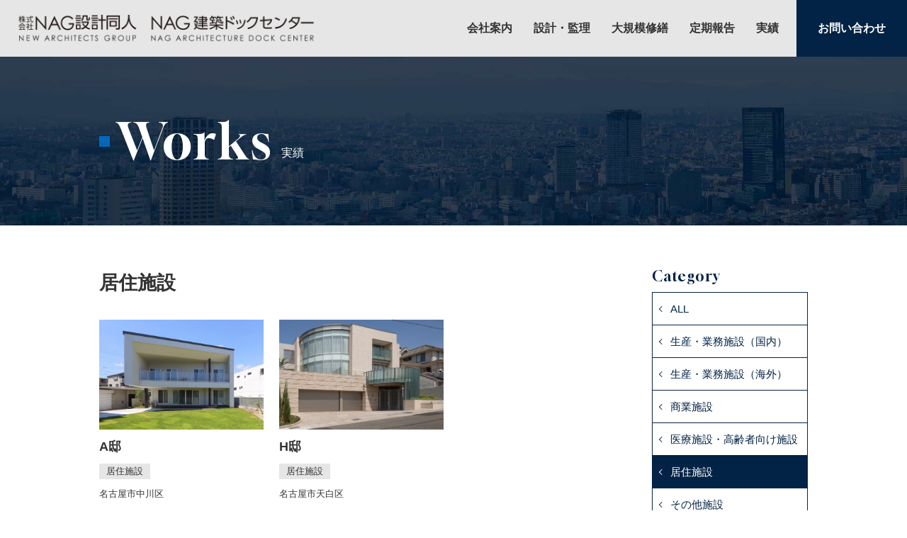

--- FILE ---
content_type: text/html; charset=UTF-8
request_url: http://nag-sd.co.jp/category/house/
body_size: 4817
content:
<!doctype html>
<html lang="ja">
<head>
    <meta charset="utf-8">
    <meta name="viewport" content="width=device-width, initial-scale=1">
    <meta http-equiv="X-UA-Compatible" content="IE=edge">
    <meta name="format-detection" content="telephone=no">
	
    <title>居住施設 | 株式会社エヌ・エー・ジー設計同人</title>
<style id='wp-img-auto-sizes-contain-inline-css' type='text/css'>
img:is([sizes=auto i],[sizes^="auto," i]){contain-intrinsic-size:3000px 1500px}
/*# sourceURL=wp-img-auto-sizes-contain-inline-css */
</style>
<link rel="canonical" href="http://nag-sd.co.jp/category/house/">
<meta property="og:url" content="http://nag-sd.co.jp/category/house/">
<meta property="og:type" content="article">
<meta property="og:title" content="居住施設 | 株式会社エヌ・エー・ジー設計同人">
		<style type="text/css" id="wp-custom-css">
			/* 業務の流れ */
.border{
	border-bottom: 1px solid #333;
	margin-bottom: 40px;
	padding-bottom:20px;
}
.border:last-child{
	border-bottom: none;
}

/* 大規模修繕工事フローテスト1 */
.service-flow{
	position: relative;
}
.service-flow:before{
	background-color: #0468ba;
	content: "";
	display: block;
	width: 2px;
	height: 85%;
	position: absolute;
	top: 58%;
	transform: translateY(-58%);
	left: 35px;
}
.item{
	display: flex;
	position: relative;
}
.num{
	align-self: center;
	display: flex;
	margin-right: 25px;
	padding: 30px 0;
	flex-shrink: 0;
}
.text{
	padding: 30px 0;
	width: 100%;
	border-bottom: 1px solid #adadad;
}
.h3{
	display: block !important;
}
.h3:before{
	content: none !important;
}

/* 大規模修繕工事実績 */
.work-oliginal-table{
	border: 1px solid #adadad;
	width: 1000px;
	box-sizing: border-box;
	margin-bottom: 30px;
	font-size: 16px;
}

.work-oliginal-table th{
	border-right: 1px solid #fff;
	background-color: #0468ba;
	padding: 10px;
	color: #fff;
	font-weight:bold;
	box-sizing: border-box;
}
.work-oliginal-table th:last-child{
	border-right: none;
}

.work-oliginal-table td{
	border: 1px solid #adadad;
	padding: 10px;
	box-sizing: border-box;
}

@media screen and (max-width: 767px){
	.sp-scr{
	overflow-x: scroll;
	}
	.work-oliginal-table{
		width: 1000px !important;
	}
	.work-oliginal-table th ,.work-oliginal-table td{
		display: table-cell;
		width: auto !important;
	}
}

/* お問い合わせ */
.tel{
	font-family: 'Gloock', serif;
	font-size: 60px;
}

@media screen and (max-width: 767px){
	.tel{
		font-size: 40px;
	}
}
		</style>
		    

    <link rel="shortcut icon" href="http://nag-sd.co.jp/wps/wp-content/themes/nag/assets/img/favicon.ico" type="image/x-icon">
    <link rel="apple-touch-icon" href="http://nag-sd.co.jp/wps/wp-content/themes/nag/assets/img/apple-touch-icon.png">
    <link rel="stylesheet" href="http://nag-sd.co.jp/wps/wp-content/themes/nag/assets/css/style.css?20260131-0557">
    
    <link rel="stylesheet" href="http://nag-sd.co.jp/wps/wp-content/themes/nag/assets/css/archive.css?20260131-0557">
    

        
    <style id='global-styles-inline-css' type='text/css'>
:root{--wp--preset--aspect-ratio--square: 1;--wp--preset--aspect-ratio--4-3: 4/3;--wp--preset--aspect-ratio--3-4: 3/4;--wp--preset--aspect-ratio--3-2: 3/2;--wp--preset--aspect-ratio--2-3: 2/3;--wp--preset--aspect-ratio--16-9: 16/9;--wp--preset--aspect-ratio--9-16: 9/16;--wp--preset--color--black: #000000;--wp--preset--color--cyan-bluish-gray: #abb8c3;--wp--preset--color--white: #ffffff;--wp--preset--color--pale-pink: #f78da7;--wp--preset--color--vivid-red: #cf2e2e;--wp--preset--color--luminous-vivid-orange: #ff6900;--wp--preset--color--luminous-vivid-amber: #fcb900;--wp--preset--color--light-green-cyan: #7bdcb5;--wp--preset--color--vivid-green-cyan: #00d084;--wp--preset--color--pale-cyan-blue: #8ed1fc;--wp--preset--color--vivid-cyan-blue: #0693e3;--wp--preset--color--vivid-purple: #9b51e0;--wp--preset--gradient--vivid-cyan-blue-to-vivid-purple: linear-gradient(135deg,rgb(6,147,227) 0%,rgb(155,81,224) 100%);--wp--preset--gradient--light-green-cyan-to-vivid-green-cyan: linear-gradient(135deg,rgb(122,220,180) 0%,rgb(0,208,130) 100%);--wp--preset--gradient--luminous-vivid-amber-to-luminous-vivid-orange: linear-gradient(135deg,rgb(252,185,0) 0%,rgb(255,105,0) 100%);--wp--preset--gradient--luminous-vivid-orange-to-vivid-red: linear-gradient(135deg,rgb(255,105,0) 0%,rgb(207,46,46) 100%);--wp--preset--gradient--very-light-gray-to-cyan-bluish-gray: linear-gradient(135deg,rgb(238,238,238) 0%,rgb(169,184,195) 100%);--wp--preset--gradient--cool-to-warm-spectrum: linear-gradient(135deg,rgb(74,234,220) 0%,rgb(151,120,209) 20%,rgb(207,42,186) 40%,rgb(238,44,130) 60%,rgb(251,105,98) 80%,rgb(254,248,76) 100%);--wp--preset--gradient--blush-light-purple: linear-gradient(135deg,rgb(255,206,236) 0%,rgb(152,150,240) 100%);--wp--preset--gradient--blush-bordeaux: linear-gradient(135deg,rgb(254,205,165) 0%,rgb(254,45,45) 50%,rgb(107,0,62) 100%);--wp--preset--gradient--luminous-dusk: linear-gradient(135deg,rgb(255,203,112) 0%,rgb(199,81,192) 50%,rgb(65,88,208) 100%);--wp--preset--gradient--pale-ocean: linear-gradient(135deg,rgb(255,245,203) 0%,rgb(182,227,212) 50%,rgb(51,167,181) 100%);--wp--preset--gradient--electric-grass: linear-gradient(135deg,rgb(202,248,128) 0%,rgb(113,206,126) 100%);--wp--preset--gradient--midnight: linear-gradient(135deg,rgb(2,3,129) 0%,rgb(40,116,252) 100%);--wp--preset--font-size--small: 13px;--wp--preset--font-size--medium: 20px;--wp--preset--font-size--large: 36px;--wp--preset--font-size--x-large: 42px;--wp--preset--spacing--20: 0.44rem;--wp--preset--spacing--30: 0.67rem;--wp--preset--spacing--40: 1rem;--wp--preset--spacing--50: 1.5rem;--wp--preset--spacing--60: 2.25rem;--wp--preset--spacing--70: 3.38rem;--wp--preset--spacing--80: 5.06rem;--wp--preset--shadow--natural: 6px 6px 9px rgba(0, 0, 0, 0.2);--wp--preset--shadow--deep: 12px 12px 50px rgba(0, 0, 0, 0.4);--wp--preset--shadow--sharp: 6px 6px 0px rgba(0, 0, 0, 0.2);--wp--preset--shadow--outlined: 6px 6px 0px -3px rgb(255, 255, 255), 6px 6px rgb(0, 0, 0);--wp--preset--shadow--crisp: 6px 6px 0px rgb(0, 0, 0);}:where(.is-layout-flex){gap: 0.5em;}:where(.is-layout-grid){gap: 0.5em;}body .is-layout-flex{display: flex;}.is-layout-flex{flex-wrap: wrap;align-items: center;}.is-layout-flex > :is(*, div){margin: 0;}body .is-layout-grid{display: grid;}.is-layout-grid > :is(*, div){margin: 0;}:where(.wp-block-columns.is-layout-flex){gap: 2em;}:where(.wp-block-columns.is-layout-grid){gap: 2em;}:where(.wp-block-post-template.is-layout-flex){gap: 1.25em;}:where(.wp-block-post-template.is-layout-grid){gap: 1.25em;}.has-black-color{color: var(--wp--preset--color--black) !important;}.has-cyan-bluish-gray-color{color: var(--wp--preset--color--cyan-bluish-gray) !important;}.has-white-color{color: var(--wp--preset--color--white) !important;}.has-pale-pink-color{color: var(--wp--preset--color--pale-pink) !important;}.has-vivid-red-color{color: var(--wp--preset--color--vivid-red) !important;}.has-luminous-vivid-orange-color{color: var(--wp--preset--color--luminous-vivid-orange) !important;}.has-luminous-vivid-amber-color{color: var(--wp--preset--color--luminous-vivid-amber) !important;}.has-light-green-cyan-color{color: var(--wp--preset--color--light-green-cyan) !important;}.has-vivid-green-cyan-color{color: var(--wp--preset--color--vivid-green-cyan) !important;}.has-pale-cyan-blue-color{color: var(--wp--preset--color--pale-cyan-blue) !important;}.has-vivid-cyan-blue-color{color: var(--wp--preset--color--vivid-cyan-blue) !important;}.has-vivid-purple-color{color: var(--wp--preset--color--vivid-purple) !important;}.has-black-background-color{background-color: var(--wp--preset--color--black) !important;}.has-cyan-bluish-gray-background-color{background-color: var(--wp--preset--color--cyan-bluish-gray) !important;}.has-white-background-color{background-color: var(--wp--preset--color--white) !important;}.has-pale-pink-background-color{background-color: var(--wp--preset--color--pale-pink) !important;}.has-vivid-red-background-color{background-color: var(--wp--preset--color--vivid-red) !important;}.has-luminous-vivid-orange-background-color{background-color: var(--wp--preset--color--luminous-vivid-orange) !important;}.has-luminous-vivid-amber-background-color{background-color: var(--wp--preset--color--luminous-vivid-amber) !important;}.has-light-green-cyan-background-color{background-color: var(--wp--preset--color--light-green-cyan) !important;}.has-vivid-green-cyan-background-color{background-color: var(--wp--preset--color--vivid-green-cyan) !important;}.has-pale-cyan-blue-background-color{background-color: var(--wp--preset--color--pale-cyan-blue) !important;}.has-vivid-cyan-blue-background-color{background-color: var(--wp--preset--color--vivid-cyan-blue) !important;}.has-vivid-purple-background-color{background-color: var(--wp--preset--color--vivid-purple) !important;}.has-black-border-color{border-color: var(--wp--preset--color--black) !important;}.has-cyan-bluish-gray-border-color{border-color: var(--wp--preset--color--cyan-bluish-gray) !important;}.has-white-border-color{border-color: var(--wp--preset--color--white) !important;}.has-pale-pink-border-color{border-color: var(--wp--preset--color--pale-pink) !important;}.has-vivid-red-border-color{border-color: var(--wp--preset--color--vivid-red) !important;}.has-luminous-vivid-orange-border-color{border-color: var(--wp--preset--color--luminous-vivid-orange) !important;}.has-luminous-vivid-amber-border-color{border-color: var(--wp--preset--color--luminous-vivid-amber) !important;}.has-light-green-cyan-border-color{border-color: var(--wp--preset--color--light-green-cyan) !important;}.has-vivid-green-cyan-border-color{border-color: var(--wp--preset--color--vivid-green-cyan) !important;}.has-pale-cyan-blue-border-color{border-color: var(--wp--preset--color--pale-cyan-blue) !important;}.has-vivid-cyan-blue-border-color{border-color: var(--wp--preset--color--vivid-cyan-blue) !important;}.has-vivid-purple-border-color{border-color: var(--wp--preset--color--vivid-purple) !important;}.has-vivid-cyan-blue-to-vivid-purple-gradient-background{background: var(--wp--preset--gradient--vivid-cyan-blue-to-vivid-purple) !important;}.has-light-green-cyan-to-vivid-green-cyan-gradient-background{background: var(--wp--preset--gradient--light-green-cyan-to-vivid-green-cyan) !important;}.has-luminous-vivid-amber-to-luminous-vivid-orange-gradient-background{background: var(--wp--preset--gradient--luminous-vivid-amber-to-luminous-vivid-orange) !important;}.has-luminous-vivid-orange-to-vivid-red-gradient-background{background: var(--wp--preset--gradient--luminous-vivid-orange-to-vivid-red) !important;}.has-very-light-gray-to-cyan-bluish-gray-gradient-background{background: var(--wp--preset--gradient--very-light-gray-to-cyan-bluish-gray) !important;}.has-cool-to-warm-spectrum-gradient-background{background: var(--wp--preset--gradient--cool-to-warm-spectrum) !important;}.has-blush-light-purple-gradient-background{background: var(--wp--preset--gradient--blush-light-purple) !important;}.has-blush-bordeaux-gradient-background{background: var(--wp--preset--gradient--blush-bordeaux) !important;}.has-luminous-dusk-gradient-background{background: var(--wp--preset--gradient--luminous-dusk) !important;}.has-pale-ocean-gradient-background{background: var(--wp--preset--gradient--pale-ocean) !important;}.has-electric-grass-gradient-background{background: var(--wp--preset--gradient--electric-grass) !important;}.has-midnight-gradient-background{background: var(--wp--preset--gradient--midnight) !important;}.has-small-font-size{font-size: var(--wp--preset--font-size--small) !important;}.has-medium-font-size{font-size: var(--wp--preset--font-size--medium) !important;}.has-large-font-size{font-size: var(--wp--preset--font-size--large) !important;}.has-x-large-font-size{font-size: var(--wp--preset--font-size--x-large) !important;}
/*# sourceURL=global-styles-inline-css */
</style>
</head>

<body>
    <div class="overlay" id="js-overlay"></div>
    <div class="menu_btn"><span></span><span></span><span></span></div>
    
    <header>
        <div class="h-inner">
            <a href="http://nag-sd.co.jp" class="site-title">
                <img src="http://nag-sd.co.jp/wps/wp-content/themes/nag/assets/img/common/logo.png" width="446" height="44" alt="株式会社エヌ・エー・ジー設計同人">
            </a>
            <div class="h-menu">
    
            <nav class="menu-global-menu-container"><ul id="menu-global-menu" class="menu"><li><a href="http://nag-sd.co.jp/business/">会社案内</a></li>
<li><a href="http://nag-sd.co.jp/design/">設計・監理</a></li>
<li><a href="http://nag-sd.co.jp/large-scale/">大規模修繕</a></li>
<li><a href="http://nag-sd.co.jp/report/">定期報告</a></li>
<li><a href="http://nag-sd.co.jp/works/">実績</a></li>
<li><a href="http://nag-sd.co.jp/contact/">お問い合わせ</a></li>
</ul></nav>                
            </div>
        </div>
    </header>
    
 


    <main>
        <section>
            <div class="title-wrap">
                <div class="wrapper">
                    <div class="title-wrap-dec">
                        <div class="title-wrap-txt">
                            <p class="title-en">Works</p>
                            <p class="title-ja">実績</p>
                        </div>
                    </div>
                </div>
            </div>
            
            <div class="wrapper blog-wrapper">
                <div class="l_sec">
                    <h1 class="title-cat_name">居住施設</h1>
                     <ul class="blog-list">

                                                                         <li>
    <a href="http://nag-sd.co.jp/post-867/" class="row__item">
        <div class="thumb-wrap">
             <div class="thumb-img" style="background-image: url(http://nag-sd.co.jp/wps/wp-content/uploads/2023/08/006-south-1-scaled.jpg);"></div>
        </div>
        <h2 class="w_title">
            A邸        </h2>
        <div class="w_info_list">
                        <p class="w_cat">居住施設</p>
                        <p class="w_loc">名古屋市中川区</p>
        </div>
    </a>
</li>

                                                 <li>
    <a href="http://nag-sd.co.jp/post-851/" class="row__item">
        <div class="thumb-wrap">
             <div class="thumb-img" style="background-image: url(http://nag-sd.co.jp/wps/wp-content/uploads/2023/08/main171.jpg);"></div>
        </div>
        <h2 class="w_title">
            H邸        </h2>
        <div class="w_info_list">
                        <p class="w_cat">居住施設</p>
                        <p class="w_loc">名古屋市天白区</p>
        </div>
    </a>
</li>

                                                                    </ul>
                    <div class="pager">
</div>

                </div>
                <div class="r_sec">
                    <h4 class="en">Category</h4>

<ul>
    <li><a href="http://nag-sd.co.jp/works">ALL</a></li>
    	<li class="cat-item cat-item-12"><a href="http://nag-sd.co.jp/category/factory1/">生産・業務施設（国内）</a>
</li>
	<li class="cat-item cat-item-11"><a href="http://nag-sd.co.jp/category/factory2/">生産・業務施設（海外）</a>
</li>
	<li class="cat-item cat-item-10"><a href="http://nag-sd.co.jp/category/commercial/">商業施設</a>
</li>
	<li class="cat-item cat-item-9"><a href="http://nag-sd.co.jp/category/healthcare/">医療施設・高齢者向け施設</a>
</li>
	<li class="cat-item cat-item-8 current-cat"><a aria-current="page" href="http://nag-sd.co.jp/category/house/">居住施設</a>
</li>
	<li class="cat-item cat-item-4"><a href="http://nag-sd.co.jp/category/others/">その他施設</a>
</li>
</ul>


                </div>
            </div>
        </section>
    </main>
<aside>
    <div class="wrapper">
        <div class="title_wrap-sub txt_w">
            <p class="title-en">CONTACT</p>
            <h2 class="title-ja">お問い合わせ</h2>
        </div>
        <p>お問い合わせの際は、こちらのフォームよりご連絡ください。</p>
        <a href="http://nag-sd.co.jp/contact/" class="btn txt_en t_w">More</a>
    </div>
</aside>


<footer>
    <div class="wrapper">
        <div class="f_top">
            <div class="com_info">
                <div class="com_logo">
                    <img src="http://nag-sd.co.jp/wps/wp-content/themes/nag/assets/img/common/f_logo_gr.png" alt="株式会社エヌ・エー・ジー設計同人" width="400" height="220">
                </div>
                <div class="com_addr">
                    <p>
                        株式会社NAG設計同人<br>
                        〒461-0004<br>
                        愛知県名古屋市東区葵2-12-1 <br class="is_sp">ナカノビル 4F<br>
                        TEL : <a href="tel:0529332931">052-933-2931</a>
                    </p>
                </div>
            </div>

            <nav class="menu-global-menu-container"><ul id="menu-global-menu-1" class="menu"><li><a href="http://nag-sd.co.jp/business/">会社案内</a></li>
<li><a href="http://nag-sd.co.jp/design/">設計・監理</a></li>
<li><a href="http://nag-sd.co.jp/large-scale/">大規模修繕</a></li>
<li><a href="http://nag-sd.co.jp/report/">定期報告</a></li>
<li><a href="http://nag-sd.co.jp/works/">実績</a></li>
<li><a href="http://nag-sd.co.jp/contact/">お問い合わせ</a></li>
</ul></nav>        </div>

        <div class="f_bottom">
            <p class="copyright"><span>&copy;</span> NAG Architect Coterie. All rights reserved.</p>
            <p class="f_pp"><a href="http://nag-sd.co.jp/privacypolicy/">privacy policy</a></p>
        </div>
    </div>
</footer>
<div class="to-top"><img src="http://nag-sd.co.jp/wps/wp-content/themes/nag/assets/img/common/to-top.png" alt="トップに戻る" width="50" height="50"></div>

<script src="http://nag-sd.co.jp/wps/wp-content/themes/nag/assets/js/jquery-3.6.0.min.js"></script>
<script src="http://nag-sd.co.jp/wps/wp-content/themes/nag/assets/js/utils.js"></script>


<script type="speculationrules">
{"prefetch":[{"source":"document","where":{"and":[{"href_matches":"/*"},{"not":{"href_matches":["/wps/wp-*.php","/wps/wp-admin/*","/wps/wp-content/uploads/*","/wps/wp-content/*","/wps/wp-content/plugins/*","/wps/wp-content/themes/nag/*","/*\\?(.+)"]}},{"not":{"selector_matches":"a[rel~=\"nofollow\"]"}},{"not":{"selector_matches":".no-prefetch, .no-prefetch a"}}]},"eagerness":"conservative"}]}
</script>
</body>
</html>

--- FILE ---
content_type: text/css
request_url: http://nag-sd.co.jp/wps/wp-content/themes/nag/assets/css/style.css?20260131-0557
body_size: 5150
content:
@import url("https://fonts.googleapis.com/css2?family=Gloock&display=swap");article,aside,footer,header,nav,section,main,div,img{display:block}header,a,li,div,dl,dt,dd,input,section,textarea,th,td{box-sizing:border-box}ul,ol{list-style:none;margin:0;padding:0}dd,dt{margin:0}img{max-width:100%;height:auto;border:none;vertical-align:middle}p,dl{margin:0}blockquote{margin:0}figure{margin:0;padding:0}table{border-collapse:collapse;border-spacing:0}td,th{word-break:break-word}h1,h2,h3,h4,h5,h6{line-height:1.6;margin:0;padding:0}*:focus{outline:none}::-webkit-input-placeholder{font-family:sans-serif}:-moz-placeholder{font-family:sans-serif}input[type="submit"],input[type="reset"],input[type="button"]{border-radius:0;-webkit-box-sizing:content-box;-webkit-appearance:button;appearance:button;box-sizing:border-box}input[type="submit"]::-webkit-search-decoration,input[type="reset"]::-webkit-search-decoration,input[type="button"]::-webkit-search-decoration{display:none}input[type="submit"]::focus,input[type="reset"]::focus,input[type="button"]::focus{outline-offset:-2px}@media screen and (max-width: 767px){input:not([type="checkbox"]),textarea,select{font-size:1.6rem}}html{font-size:62.5%}body{width:100%;min-height:100vh;position:relative;margin:0;color:#333;font-family:sans-serif;line-height:1.7;font-size:1.8rem}@media screen and (max-width: 767px){body{font-size:1.6rem}}header{z-index:100}.overlay{z-index:80}.sub_menu{z-index:75}.to-top{z-index:70}a,a:visited{transition:opacity .2s ease-out;text-decoration:none}a:hover{opacity:.7}main a,main a:visited{display:inline-block;color:#0468ba}@media (min-width: 767px){a[href^="tel:"]{pointer-events:none}}section{position:relative}main{width:100%;position:relative;overflow-x:hidden;padding-top:8rem;padding-bottom:12rem;min-height:calc( 100vh - 8rem )}.overlay,.menu_btn{display:none}.is_pc{display:block}.is_sp{display:none}@media screen and (max-width: 767px){.is_pc{display:none}.is_sp{display:block}}header{background:#e6e6e6}aside{color:#fff;background:url("../img/common/bg_aside.jpg") no-repeat center top/cover;padding:10rem 0;text-align:center}aside .title_wrap-sub{margin-bottom:3rem;flex-direction:column}aside .title_wrap-sub .title-en{margin:0 auto .5rem;justify-content:center}aside .title_wrap-sub .title-ja{font-weight:bold;margin:0 auto}aside p{margin-bottom:3rem}footer{background:#e6e6e6;color:#333;padding:0}footer a,footer a:visited{color:#333}footer nav{display:block;width:35%}footer nav ul{display:flex;flex-wrap:wrap;justify-content:space-between}footer nav ul li{width:48%}footer nav ul a{display:flex;flex-wrap:wrap;flex-wrap:nowrap;align-items:center}footer nav ul a:before{content:'';width:7px;height:7px;background:#0468ba;display:block;margin-right:1rem;flex-shrink:0}footer .f_top,footer .f_bottom{display:flex;flex-wrap:wrap;justify-content:space-between}footer .f_top{padding:10rem 0 6rem}footer .f_top .com_info{width:60%}footer .f_top .com_logo{max-width:400px;margin-bottom:6rem}footer .f_top .com_logo img{width:100%;display:inline-block;margin-left:-10%}footer .f_bottom{font-size:1.2rem;display:flex;flex-wrap:wrap;padding:1rem 0}footer .f_bottom .f_pp a{text-decoration:underline}footer .f_bottom .copyright span{font-family:monospace}.to-top{display:none;position:fixed;opacity:.9;bottom:0;right:0;cursor:pointer;width:50px;height:50px;background:rgba(2,35,69,0.9)}.admin_only{display:flex;flex-direction:column;position:fixed;left:0;bottom:0;text-align:center;z-index:10000}@media screen and (max-width: 600px){.admin_only{display:none}}.admin_only a{font-size:3rem;color:#fff;opacity:.8;background:#022345;padding:0 1rem}.admin_only a.logout{margin-top:1rem;font-size:1.2rem}.title-wrap{padding:8.4rem 0;background:url("../img/common/bg_title.jpg") no-repeat center/cover;margin-bottom:6rem;color:#fff}.title-wrap .title-wrap-txt{display:flex;flex-wrap:wrap;flex-wrap:wrap;align-items:flex-end}.title-wrap .title-wrap-txt .title-ja{font-size:1.6rem;font-weight:normal;margin-bottom:.5rem;margin-left:1rem}.title-wrap .title-wrap-txt .title-en{font-size:7rem;font-family:'Gloock', serif;font-weight:400;letter-spacing:.05em;word-break:break-all;line-height:1.2;line-height:1}.title-wrap .title-wrap-dec{display:flex;flex-wrap:wrap;flex-wrap:nowrap;align-items:center}.title-wrap .title-wrap-dec:before{flex-shrink:0;display:block;content:'';width:15px;height:15px;background:#0468ba;margin-right:1rem}.title-wrap .title-ja-only{font-size:3rem}.title_wrap-sub{display:flex;flex-wrap:wrap;align-items:flex-end;margin-bottom:3rem}.title_wrap-sub .title-en{font-size:7rem;font-family:'Gloock', serif;font-weight:400;letter-spacing:.05em;word-break:break-all;line-height:1.2;line-height:1;margin-right:1rem;display:flex;flex-wrap:wrap;flex-wrap:nowrap;align-items:center}@media screen and (max-width: 767px){.title_wrap-sub .title-en{font-size:4rem}}.title_wrap-sub .title-en:before{content:'';width:15px;height:15px;background:#0468ba;margin-right:1rem}.title_wrap-sub .title-ja{font-size:1.6rem;margin-bottom:.5rem;font-weight:normal}.title_wrap-sub.txt_w{color:#fff}aside .btn,main .btn{line-height:1;color:#022345;border:1px solid #022345;display:inline-block;text-decoration:none !important;position:relative;padding:1rem 2rem;text-align:center;min-width:200px;transition:background .3s}aside .btn,aside .btn:visited,main .btn,main .btn:visited{color:#022345}aside .btn:after,main .btn:after{content:'';width:20px;height:14px;background:url("../img/common/arrow.png") no-repeat center/contain;position:absolute;right:1.6rem;top:50%;transform:translateY(-50%)}aside .btn.txt_en,main .btn.txt_en{font-size:2.4rem;font-family:'Gloock', serif;font-weight:400;letter-spacing:.05em;word-break:break-all;line-height:1.2}aside .btn.back_btn:after,main .btn.back_btn:after{position:absolute;left:1.6rem;right:initial;transform:translateY(-50%) rotate(180deg)}aside .btn:hover,main .btn:hover{opacity:1;background:rgba(2,35,69,0.2)}aside .btn.t_w,main .btn.t_w{border-color:#fff}aside .btn.t_w:hover,main .btn.t_w:hover{background:rgba(255,255,255,0.2)}aside .btn.t_w:after,main .btn.t_w:after{background-image:url("../img/common/arrow_w.png")}aside .btn.t_w,aside .btn.t_w:visited,main .btn.t_w,main .btn.t_w:visited{color:#fff}.txt_center{text-align:center}.wrapper{max-width:1000px;width:90%;margin:0 auto}@media screen and (max-width: 767px){.wrapper{max-width:700px}}.wrapper.s_lg{margin-bottom:12rem}@media screen and (max-width: 767px){.wrapper.s_lg{margin-bottom:6rem}}.wrapper.ns_tp{padding-top:0}.wrapper.ns_bt{padding-bottom:0}.wrapper.lg{width:100%;max-width:100%}.wrapper.thin{max-width:820px}.f-box{display:flex;justify-content:space-between;flex-wrap:wrap;align-items:flex-start;margin-bottom:6rem}.f-box img{width:100%}.f-box .f-box-r p:last-child,.f-box .f-box-l p:last-child{margin-bottom:0}.f-box.vt_center{align-items:center}.f-box.row-1_1>div{width:48%}.f-box.row-1>div{width:50%}@media screen and (min-width: 768px){.f-box.row-1 .f-box-l{padding:0 5%}}.f-box.row-1_2>div:first-child{width:40%}.f-box.row-1_2>div:last-child{width:52%}.f-box.row-1_2.out_right .f-box-r{flex:1;margin-right:calc(50% - 50vw);margin-left:8%}.f-box.row-2_1>div:first-child{width:54%}.f-box.row-2_1>div:last-child{width:36%}.f-box.row-2_3>div:first-child{width:42%}.f-box.row-2_3>div:last-child{width:50%}.f-box.row-1_1_1>div{width:31%}.f-box.rev{flex-direction:row-reverse}.f-box.out_right .f-box-r{flex:1;margin-right:calc(50% - 50vw);margin-left:4%}.f-box.out_left .f-box-l{flex:1;margin-left:calc(50% - 50vw);margin-right:4%}.scroll_up{transform:translateY(30px);opacity:0}.scroll_up.on{transition:transform .8s ease-in-out, opacity .8s ease-in-out;transform:translateY(0);opacity:1}.scroll_up.on:nth-child(3n-1){transition-delay:0.15s}.scroll_up.on:nth-child(3n){transition-delay:0.3s}.thumb-wrap{position:relative;width:100%}.thumb-wrap:before{content:"";display:block;padding-top:100%}.thumb-img{position:absolute;top:0;left:0;bottom:0;right:0;background:no-repeat center center /cover}.sp-menu input,.sp-menu label{display:none}header{width:100%;height:8rem;position:fixed}header a,header a:visited{display:block;color:#333}header .site-title{padding-left:2%;max-width:446px;width:calc( 100% - 9.6rem )}header .h-inner{width:100%;padding:0;display:flex;flex-wrap:wrap;align-items:center;justify-content:space-between;height:100%}@media screen and (max-width: 1150px){header{height:6.4rem}header .site-title{padding-left:5%}}@media screen and (min-width: 1151px){header .h-menu{height:8rem}header nav{line-height:1}header nav,header nav ul,header nav li{height:100%}header nav ul{display:flex;flex-wrap:wrap;align-items:center;justify-content:center}header nav ul>li{position:relative;margin:0 1.5rem;display:flex;flex-wrap:wrap;align-items:center}header nav ul>li a,header nav ul>li a:visited{font-size:1.6rem;font-weight:bold;text-decoration:none;white-space:nowrap;position:relative}header nav ul>li a[aria-current="page"],header nav ul>li a:visited[aria-current="page"]{color:#0468ba}header nav ul>li:last-child{margin-right:0;margin-left:1rem}header nav ul>li:last-child a,header nav ul>li:last-child a:visited{display:flex;flex-wrap:wrap;align-items:center;height:100%;padding-right:3rem;padding-left:3rem;color:#fff;background:#022345}header nav ul>li.link-icon{display:flex;flex-wrap:wrap;align-items:center;left:calc( 50% - .9rem)}header nav ul>li.link-icon a:after{content:'';display:inline-block}header nav ul>li.link-ex>a:after{width:15px;height:12px;margin:0 0 0 10px;background:url("../img/common/link_ex.png") no-repeat center center/contain}header nav ul>li.has-child{position:relative}header nav ul>li.has-child>a:after{width:8px;height:8px;transform:rotate(45deg) translateY(-50%);margin:0 0 0 5px;border-right:1px solid #000;border-bottom:1px solid #000}header nav .sub-menu{min-width:100%;display:none;position:absolute;top:7.6rem;left:0;margin:0;background:rgba(2,35,69,0.9);padding-top:1rem;padding-bottom:1rem}header nav .sub-menu li{width:100%}header nav .sub-menu li a{padding:1.5rem 2rem}header nav .sub-menu li a,header nav .sub-menu li a:hover{color:#fff}}@media screen and (max-width: 1150px){.is_hum{display:none}body.open{height:100%;overflow:hidden}body.open .overlay{opacity:.6;display:block}header nav{background:#022345;overflow-x:hidden;position:fixed;top:6.4rem;right:-400px;height:100vh;width:80%;max-width:400px}header nav>ul{margin:2rem 0 14rem;display:block}header nav p,header nav a,header nav a:visited{font-size:1.6rem;color:#fff;display:flex;flex-wrap:wrap;align-items:center;flex-direction:row-reverse;justify-content:flex-end;padding:1rem 2rem}header nav p.current,header nav a.current,header nav a:visited.current{color:#0468ba}header nav p span:first-child,header nav a span:first-child,header nav a:visited span:first-child{font-size:1.2rem;color:rgba(255,255,255,0.5)}header nav p span:first-child:before,header nav a span:first-child:before,header nav a:visited span:first-child:before{content:' - ';padding-left:1rem}header nav .has-child a{padding-bottom:0}header nav .sub-menu{padding-bottom:2rem;display:block;background:none;position:relative;top:0;left:0}header nav .sub-menu a{padding-left:3rem}header nav .sub-menu a:after{content:' - ';padding-right:1rem}.overlay{background-color:#000;cursor:pointer;height:100vh;top:0;left:0;position:fixed;width:100vw}.menu_btn{position:fixed;display:block;top:0;right:0;width:6.4rem;height:6.4rem;cursor:pointer;z-index:1001;background:#022345}.menu_btn span{display:inline-block;transition:all .4s;position:absolute;left:50%;transform:translateX(-50%);height:2px;border-radius:5px;background:#fff;width:30px}.menu_btn span:nth-of-type(1){top:20px}.menu_btn span:nth-of-type(2){top:30px}.menu_btn span:nth-of-type(3){top:40px}.menu_btn.close span:nth-of-type(1),.menu_btn.close span:nth-of-type(3){top:50%;width:30px}.menu_btn.close span:nth-of-type(1){left:15px;transform:translateY(-50%) rotate(-45deg)}.menu_btn.close span:nth-of-type(2){opacity:0}.menu_btn.close span:nth-of-type(3){left:15px;transform:translateY(-50%) rotate(45deg)}}@media screen and (max-width: 1150px){main{padding-top:6.4rem;padding-bottom:6rem}footer>.wrapper{padding-left:5%}footer nav{display:none}footer .f_top{padding:6rem 0}footer .f_top .com_info{width:100%}footer .f_top .com_logo{margin-bottom:3rem}footer .f_bottom{flex-direction:column-reverse}footer .f_bottom .f_pp{margin-bottom:1rem}}@media screen and (max-width: 767px){aside{padding:6rem 0}.title-wrap{padding:3rem 0;margin-bottom:3rem}.title-wrap .title-wrap-txt{text-align:center;display:block}.title-wrap .title-wrap-txt .title-ja{font-weight:normal;margin:0}.title-wrap .title-wrap-txt .title-en{font-size:4rem;margin-bottom:1rem}.title-wrap .title-wrap-dec{justify-content:center;align-items:flex-start}.title-wrap .title-wrap-dec:before{margin-top:.6em}.title-wrap .title-ja-only{font-size:2.4rem}.txt_center_sp{text-align:center}.f-box{flex-direction:column;justify-content:center;margin-bottom:3rem}.f-box.row-1>div,.f-box.row-1_1>div{width:100%}.f-box.row-1>div:first-child:not(.sp_ns),.f-box.row-1_1>div:first-child:not(.sp_ns){margin-bottom:1.5rem}.f-box.row-2_1>div:first-child{width:100%;margin-bottom:1.5rem}.f-box.row-2_1>div:last-child{width:100%}.f-box.row-1_2>div:first-child{width:100%;margin-bottom:1.5rem}.f-box.row-1_2>div:last-child{width:100%}.f-box.row-1_2.out_right .f-box-r{margin:0}.f-box.row-2_3>div:first-child{width:100%;margin-bottom:1.5rem}.f-box.row-2_3>div:last-child{width:100%}.f-box.row-1_1_1>div{width:100%}.f-box.row-1_1_1>div:not(:last-child){margin-bottom:1.5rem}.f-box.rev-sp,.f-box.rev{flex-direction:column-reverse}.f-box.rev-sp>div:first-child,.f-box.rev>div:first-child{margin-bottom:0}.f-box.rev-sp>div:last-child,.f-box.rev>div:last-child{margin-bottom:3rem}.f-box.out_right .f-box-r{margin:0}.f-box.out_left .f-box-l{margin:0}}#tinymce .is_sp{opacity:.5}#tinymce,.editable.wrapper,.blog-article{word-break:break-all}#tinymce h2,#tinymce h3,#tinymce h4,#tinymce h5,#tinymce h6,.editable.wrapper h2,.editable.wrapper h3,.editable.wrapper h4,.editable.wrapper h5,.editable.wrapper h6,.blog-article h2,.blog-article h3,.blog-article h4,.blog-article h5,.blog-article h6{font-weight:normal;letter-spacing:normal;margin-bottom:3rem}#tinymce h2,.editable.wrapper h2,.blog-article h2{font-size:2.8rem;display:flex;flex-wrap:wrap;flex-wrap:nowrap;align-items:center;border-bottom:2px solid #333;margin-bottom:3rem}#tinymce h2:before,.editable.wrapper h2:before,.blog-article h2:before{content:'';width:15px;height:15px;background:#0468ba;margin-right:1rem;flex-shrink:0}#tinymce h3,.editable.wrapper h3,.blog-article h3{font-size:2.2rem;font-weight:bold;display:flex;flex-wrap:wrap;flex-wrap:nowrap;align-items:center;margin-bottom:3rem}#tinymce h3:before,.editable.wrapper h3:before,.blog-article h3:before{content:'';width:15px;height:15px;background:#0468ba;margin-right:1rem}#tinymce h4,.editable.wrapper h4,.blog-article h4{font-size:2rem;font-weight:bold;margin-bottom:3rem}#tinymce h5,.editable.wrapper h5,.blog-article h5{font-weight:bold}#tinymce a,#tinymce a:visited,.editable.wrapper a,.editable.wrapper a:visited,.blog-article a,.blog-article a:visited{color:#0468ba;text-decoration:underline}#tinymce img,#tinymce p,.editable.wrapper img,.editable.wrapper p,.blog-article img,.blog-article p{margin:0 0 3rem}#tinymce ul,#tinymce ol,.editable.wrapper ul,.editable.wrapper ol,.blog-article ul,.blog-article ol{margin-bottom:2rem;padding-left:1.5em}#tinymce ul,.editable.wrapper ul,.blog-article ul{list-style:disc}#tinymce ol,.editable.wrapper ol,.blog-article ol{list-style:decimal}#tinymce hr,.editable.wrapper hr,.blog-article hr{border:none;padding:2rem;margin:0 auto}#tinymce .embed_youtube,.editable.wrapper .embed_youtube,.blog-article .embed_youtube{position:relative;display:block;width:100%;height:0;padding-bottom:56.25%;overflow:hidden;margin-bottom:25px}#tinymce .embed_youtube iframe,.editable.wrapper .embed_youtube iframe,.blog-article .embed_youtube iframe{width:100%;height:100%;position:absolute;top:0;left:0}#tinymce iframe,.editable.wrapper iframe,.blog-article iframe{width:100%;display:block}.table-wrap{overflow-x:auto;margin-bottom:6rem}.table-wrap img,.table-wrap table{min-width:600px}table{width:100%;margin:0 auto}table th,table td{font-weight:normal;padding:1rem;vertical-align:top}.tb_list{width:100%;margin:0 auto}.tb_list th,.tb_list td{font-weight:normal;text-align:left;padding:2rem 0}.tb_list tr td:first-child{width:20%;border-bottom:1px solid #adadad}.tb_list tr td:last-child{width:80%;padding-left:2%;border-bottom:1px solid #adadad}.tb_fbox th,.tb_fbox td{padding:2rem 0}.tb_fbox tr td:first-child{width:50%;padding-right:2%}.tb_fbox tr td:last-child{width:50%;padding-left:2%}.tb_fbox.col3 tr td{width:calc( 100% /3);padding:2rem 0 4rem}.tb_fbox.col3 tr td img{margin-bottom:2rem}.tb_fbox.col3 tr td:first-child{padding-right:2%}.tb_fbox.col3 tr td:nth-child(2){padding-right:1%;padding-left:1%}.tb_fbox.col3 tr td:last-child{padding-left:2%}@media screen and (max-width: 600px){table th,table td{padding:1rem 0;display:block;width:100% !important}.tb_fbox td{display:block;width:100% !important;padding:0 !important}.tb_fbox tr td:last-child{padding-bottom:3rem !important}.tb_fbox.col3 tr td{padding-bottom:4rem !important}.tb_fbox.rev tr{display:flex;flex-direction:column}.tb_fbox.rev tr:nth-child(2n){flex-direction:column-reverse}.tb_fbox.rev tr:nth-child(2n) td:first-child{padding-bottom:3rem !important}.tb_fbox.rev tr:nth-child(2n) td:last-child{padding-bottom:0 !important}}.slider-base{margin-bottom:6rem}.slider-base .f-box{margin-bottom:0}.slider-base .slick-dotted.slick-slider{margin-bottom:2rem}.slick_controll{margin:0 auto;position:relative;display:flex;flex-wrap:wrap;justify-content:center;align-items:center}.s-arrows{display:flex;flex-wrap:wrap;justify-content:center;align-items:center}.s-pagination{margin:0 1rem}.s-pagination .slick-dots{position:relative;bottom:auto}.s-pagination .slick-dots li{margin:0 2px}.s-pagination .slick-dots li button:before{color:#022345 !important;line-height:1;opacity:.2}.s-pagination .slick-dots li.slick-active button:before{opacity:1}.s-prev,.s-next{width:3rem;height:3rem;cursor:pointer;z-index:62;background:no-repeat center center /contain;transition:opacity .5s}.s-prev{background-image:url("../img/common/btn-arrow-bl.png")}.s-next{background-image:url("../img/common/btn-arrow-br.png")}


--- FILE ---
content_type: text/css
request_url: http://nag-sd.co.jp/wps/wp-content/themes/nag/assets/css/archive.css?20260131-0557
body_size: 1299
content:
.w_cat{font-feature-settings:"palt"}.blog-wrapper{display:flex;flex-wrap:wrap;display:flex;justify-content:space-between}.blog-wrapper .r_sec{width:22%}.blog-wrapper .l_sec{width:74%}.l_sec h1{margin-bottom:3rem}.l_sec .thumb-wrap{margin-bottom:1rem}.l_sec .thumb-wrap:before{padding-top:66.66%}.blog-list{margin-bottom:6rem;display:flex;flex-wrap:wrap}.blog-list li{width:calc( 33.33% - 6% /3);margin-right:3%;margin-bottom:3%}.blog-list li:nth-child(3n){margin-right:0}.blog-list a{display:block;position:relative}.blog-list a,.blog-list a:visited{color:#333}.blog-list .w_title{font-size:1.8rem;margin-bottom:1rem}.blog-list .w_info_list{font-size:1.3rem}.blog-list .w_info_list .w_cat{display:inline-block;background:#e6e6e6;padding:0 1rem;margin-bottom:1rem}.pager{margin-bottom:6rem}.pager ul{font-size:1.8rem;display:flex;flex-wrap:wrap;justify-content:center}.pager ul li{text-align:center;margin:0 .2rem}.pager ul a,.pager ul span{overflow:hidden;white-space:nowrap;display:inline-block;width:40px;height:40px;padding:.4rem 1rem;box-sizing:border-box}.pager ul a,.pager ul a:visited,.pager ul span,.pager ul span:visited{color:#022345}.pager ul a,.pager ul a:visited{border:1px solid #022345;transition:background .2s}.pager ul a:hover,.pager ul a:visited:hover{color:#fff;background:rgba(2,35,69,0.9)}.pager ul .current{color:#fff;background:#022345}.pager ul .dots{border:none}.r_sec h4{color:#022345;font-size:2rem;font-family:'Gloock', serif;font-weight:400;letter-spacing:.05em;word-break:break-all;line-height:1.2;margin-bottom:1rem}.r_sec ul{margin-bottom:6rem}.r_sec ul a{font-size:1.5rem;display:block;color:#022345;border:1px solid #022345;padding:1rem;padding-left:2.5rem;transition:background .2s;position:relative}.r_sec ul a,.r_sec ul a:visited{color:#022345}.r_sec ul a:hover,.r_sec ul a:visited:hover{color:#fff;background:#022345;opacity:1}.r_sec ul a:hover:before,.r_sec ul a:visited:hover:before{border-color:#fff}.r_sec ul a:before{content:'';position:absolute;left:1rem;top:50%;width:5px;height:5px;border-left:1px solid #022345;border-top:1px solid #022345;display:block;transform:translateY(-50%) rotate(-45deg)}.r_sec ul li:not(:last-child) a{border-bottom:none}.r_sec ul li.current-cat a{color:#fff;background:#022345}.r_sec ul li.current-cat a:before{border-color:#fff}.blog-contents{font-size:1.5rem}.blog-contents h1{letter-spacing:normal;margin-bottom:1.5rem}.blog-contents h2{font-size:1.8rem;border-bottom:1px solid #adadad;margin-bottom:1.5rem}.blog-contents .w_cat>a{display:inline-block;background:#e6e6e6;padding:0 1rem;margin-bottom:1.5rem}.blog-contents .w_cat>a,.blog-contents .w_cat>a:visited{color:#333}.blog-contents .works_img-main{width:100%}.blog-contents .works_img-subs{margin-bottom:3rem}.blog-contents .works_img-subs ul{display:flex;flex-wrap:wrap}.blog-contents .works_img-subs ul li{width:calc( 20% - 4% /5);display:block;margin-right:1%;transition:opacity .2s;cursor:pointer}.blog-contents .works_img-subs ul li:last-child{margin-right:0}.blog-contents .works_img-subs ul li:hover,.blog-contents .works_img-subs ul li.current{opacity:.5}.blog-contents .works_img-subs ul .thumb-wrap:before{padding-top:66.66%}.blog-contents .w_details{margin-bottom:6rem}.blog-contents .w_info{display:flex;flex-wrap:wrap}.blog-contents .w_info dt,.blog-contents .w_info dd{padding:1rem 0;border-bottom:1px solid #eff2f9}.blog-contents .w_info dt{font-size:1.4rem;font-feature-settings:"palt";font-weight:bold;width:20%}.blog-contents .w_info dd{width:80%;padding-left:2%}.blog-guide{text-align:center}@media screen and (max-width: 767px){.blog-wrapper{display:block}.blog-wrapper .l_sec{width:100%;margin-bottom:6rem}.blog-wrapper .r_sec{width:100%}.blog-list{margin-bottom:6rem;display:flex;flex-wrap:wrap}.blog-list li{width:calc( 50% - 3% /2)}.blog-list li:nth-child(3n){margin-right:3%}.blog-list li:nth-child(2n){margin-right:0}.blog-contents .w_info{margin-bottom:3rem}}


--- FILE ---
content_type: application/javascript
request_url: http://nag-sd.co.jp/wps/wp-content/themes/nag/assets/js/utils.js
body_size: 1016
content:
$(function(){
    
    //2. Smooth scroll to an anchor between pages
    var urlHash = location.hash;
    if(urlHash) {
        $('body,html').stop().scrollTop(0);
        setTimeout(function(){
            var target = $(urlHash);
            smoothScroll( target );
        }, 200); 
    }
    
    $('a[href^="#"]').click(function(){
        var target= $(this).attr("href");
        smoothScroll( $( target ) );
        if( $( 'body' ).hasClass( 'open' ) ){
            setTimeout(function(){
                $('body').removeClass( 'open' );
                $('.menu_btn').toggleClass('close');
                $("header nav").animate( { width: 'toggle' }, 300 );
            },550);
        }
        return false;
    });
    
    function smoothScroll( target ){
        var headerHeight = $('header').outerHeight();
        var position = target.offset().top - headerHeight;
        $('body,html').stop().animate({scrollTop:position}, 500);

    }
    
    //4. Back to top
    var pagetop = $('.to-top');
    $(window).scroll(function (){
        if ($(this).scrollTop() > 400) {
            pagetop.fadeIn(500);

        } else {
            pagetop.fadeOut(500);
        }
    });
     pagetop.click(function () {
        $('body, html').animate({ scrollTop: 0 }, 700);
        return false;
    });
    
	//5. Menu for mobile
    var menu = $('header nav'), 
    body = $(document.body);

    $('.menu_btn, .overlay').on('click', function(){
        body.toggleClass('open');
        if( body.hasClass('open') ) {
            $( menu ).animate( { right: 0 }, 200 );
        }else{
            $( menu ).animate( { right: -400 }, 300 );
        }
    });
    $('.menu_btn, .overlay').on('click', function(e){
        e.preventDefault();
        $('.menu_btn').toggleClass('close');
    });
    
    //Header menu toggle
    if( !window.matchMedia('(max-width: 1150px)').matches ){
        $('header li.has-child').hover(
            function() {
                $(this).children("ul").stop().animate( { height: 'toggle' }, 200 );
            }, function(){
                $(this).children("ul").stop().animate( { height: 'toggle' }, 200 );
            }            
        );
    }
    //Gallery thumbnail click
    $(".js-sub-img .thumb-img").on("click", function () {
        img = $(this).attr("style");
        $(".js-sub-img li").removeClass("current");
        $(this).parent().addClass("current");

        $(".js-main").fadeOut(200, function () {
            $(".js-main").attr( 'style' , img )
            .on("load", function () {
                $(this).fadeIn( );
            });
        });
    });
});


